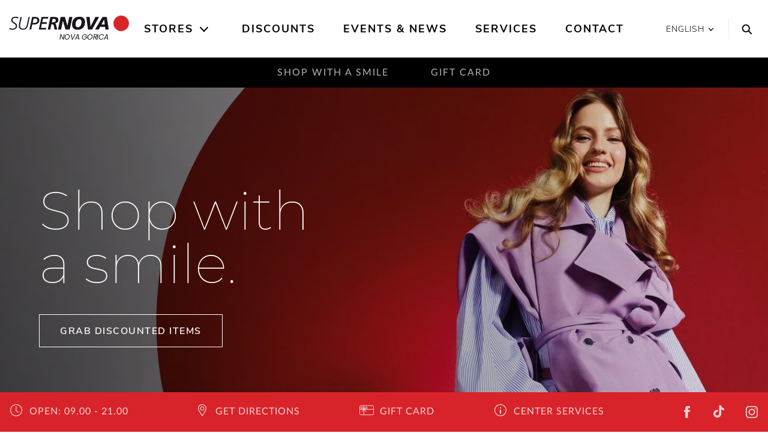

--- FILE ---
content_type: text/html; charset=utf-8
request_url: https://www.supernova-novagorica.si/en/
body_size: 17021
content:
<!DOCTYPE html>
<html lang="english">
<head>

<meta charset="utf-8">
<!-- 
	This website is powered by TYPO3 - inspiring people to share!
	TYPO3 is a free open source Content Management Framework initially created by Kasper Skaarhoj and licensed under GNU/GPL.
	TYPO3 is copyright 1998-2026 of Kasper Skaarhoj. Extensions are copyright of their respective owners.
	Information and contribution at https://typo3.org/
-->


<link rel="icon" href="/_assets/2a6b31bd41464b2c68f71b4b3c84faf9/Icons/favicon.png" type="image/png">
<title>Shopping Center Supernova Nova Gorica</title>
<meta http-equiv="x-ua-compatible" content="IE=edge">
<meta name="generator" content="TYPO3 CMS">
<meta name="description" content="Amazing fashion brands, sales, entertainment and a lot more. Welcome to Supernova Nova Gorica Shopping Centre. Discover the latest offers.">
<meta name="viewport" content="width=device-width, initial-scale=1.0">
<meta property="og:type" content="website">
<meta name="twitter:card" content="summary">


<link rel="stylesheet" href="https://use.fontawesome.com/releases/v5.2.0/css/all.css" media="all">
<link rel="stylesheet" href="/_assets/3781afeff0c9dfb2e539c89f5131fdef/Css/jquery.fancybox.min.css?0" media="all">
<link rel="stylesheet" href="/_assets/3781afeff0c9dfb2e539c89f5131fdef/Css/custom.css?0" media="all">



<script src="https://code.jquery.com/jquery-latest.min.js"></script>


<!-- Global site tag (gtag.js) - Google Analytics -->
<script data-ignore="1" data-cookieconsent="statistics" type="text/plain" async data-src="https://www.googletagmanager.com/gtag/js?id=G-E7J24FY7E7"></script><!-- Global site tag (gtag.js) - Google Analytics -->
<script data-ignore="1" data-cookieconsent="statistics" type="text/plain">
    /* Google Analytics Optout */
    var gaProperty = 'G-E7J24FY7E7';
    var disableStr = 'ga-disable-' + gaProperty;
    if (document.cookie.indexOf(disableStr + '=true') > -1) {
        window[disableStr] = true;
    }

    function gaOptout() {
        document.cookie = disableStr + '=true; expires=Thu, 31 Dec 2099 23:59:59 UTC; path=/';
        window[disableStr] = true;
    }

     /* Google Analytics */
	window.dataLayer = window.dataLayer || [];
	function gtag(){dataLayer.push(arguments);}
	gtag('js', new Date());

	gtag('config', gaProperty, { 'anonymize_ip': true });
    /* End Google Analytics */
</script><script data-ignore="1" data-cookieconsent="statistics" type="text/plain"></script><!-- Build BUILD_NUMBER_PLACEHOLDER -->

        
<link rel="stylesheet" href="/packages/ps_site/Resources/Public/Css/mainStyles/mainStyles.f4cf.css">


    

    <meta name="google-site-verification" content="p9SK_iNFc9b_rVPSzH6sUQG8Ar9M9TghFED16JDU4Lg" />





<link rel="canonical" href="https://www.supernova-novagorica.si/en/"/>

<link rel="alternate" hreflang="sl-SI" href="https://www.supernova-novagorica.si/"/>
<link rel="alternate" hreflang="en" href="https://www.supernova-novagorica.si/en/"/>
<link rel="alternate" hreflang="x-default" href="https://www.supernova-novagorica.si/"/>
</head>
<body id="p-60" class="no-js">


<div class="sticky-top">
    
    <header class="header">
        

<div class="keyboard-nav">
  <a class="h4 sr-only sr-only-focusable skip-to-content" href="/en/">
    Home
  </a>
  <a class="h4 sr-only sr-only-focusable skip-to-content searchTrigger" data-toggle="modal" data-target=".scl-search-modal" href="#search">
    Search
  </a>
  <a class="h4 sr-only sr-only-focusable skip-to-content" href="#main-nav-list">
    Main navigation
  </a>
  <a class="h4 sr-only sr-only-focusable skip-to-content" href="#content">
    Skip to content
  </a>
</div>



        <div class="container-large">
            <nav class="navbar navbar-light p-lg-0 navbar-expand-lg justify-content-end">
                <span class="header__logo header__logo--main">
                    <a href="/en/">
    
        
                
                    
                        <svg xmlns="http://www.w3.org/2000/svg" xmlns:xlink="http://www.w3.org/1999/xlink" width="100%" height="80px" viewBox="0 20 441 61" version="1.1">
                        <g id="Symbols" stroke="none" stroke-width="1" fill="none" fill-rule="evenodd">
                            <g id="Suerpnova_Logo-/-positive">
                                <g id="supernova_1" transform="translate(1.000000, 2.000000)">
                                    <path d="M33.327,6.464 C30.093,5.078 26.53,4.418 22.636,4.418 C14.519,4.418 7.062,8.312 7.062,17.287 C7.062,27.913 24.022,28.704 24.022,38.273 C24.022,45.4 17.422,48.106 11.219,48.106 C7.919,48.106 4.092,47.051 1.386,45.203 L0,49.558 C2.046,50.68 5.61,52.066 11.615,52.066 C19.997,52.066 28.576,47.051 28.576,37.679 C28.576,25.8 11.615,24.942 11.615,16.957 C11.615,10.753 17.555,8.378 22.636,8.378 C25.87,8.378 29.104,9.17 31.941,10.622 L33.327,6.464" id="Fill-1" fill="#18141B"/>
                                    <path d="M74.896,5.21 L70.671,5.21 L64.006,35.238 C62.422,42.431 57.935,48.106 50.082,48.106 C43.548,48.106 39.523,44.08 39.523,37.349 C39.523,34.578 40.38,30.354 40.908,27.648 L45.594,5.21 L41.238,5.21 L37.608,21.774 C36.619,26.064 34.969,33.39 34.969,37.547 C34.969,46.985 41.37,52.066 50.147,52.066 C60.838,52.066 67.042,44.411 68.758,33.72 L74.896,5.21" id="Fill-2" fill="#18141B"/>
                                    <path d="M73.567,51.274 L80.166,51.274 L84.192,32.862 L90.791,32.862 C103.198,32.862 109.864,26.328 109.864,17.221 C109.864,8.048 101.944,5.21 95.081,5.21 L83.598,5.21 L73.567,51.274 Z M89.009,11.018 L92.441,11.018 C97.984,11.018 102.868,11.809 102.868,18.211 C102.868,25.668 95.807,27.054 89.009,27.054 L85.512,27.054 L89.009,11.018 L89.009,11.018 Z" id="Fill-3" fill="#18141B"/>
                                    <polyline id="Fill-4" fill="#18141B" points="107.984 51.274 133.986 51.274 135.24 45.466 115.904 45.466 119.27 30.288 136.56 30.288 137.682 24.48 120.589 24.48 123.559 11.018 141.774 11.018 143.094 5.21 118.082 5.21 107.984 51.274"/>
                                    <path d="M158.241,12.469 L162.069,12.469 C165.831,12.469 169.988,12.469 169.988,17.287 C169.988,23.358 163.982,24.876 159.033,24.876 L155.667,24.876 L158.241,12.469 Z M140.752,51.274 L149.992,51.274 L154.018,32.136 L157.515,32.136 C162.531,32.136 162.267,35.567 163.323,40.451 L165.566,51.274 L175.268,51.274 L170.846,32.73 C170.252,30.222 168.668,28.638 166.16,28.506 L166.16,28.374 C173.684,28.242 179.623,24.019 179.623,16.099 C179.623,5.078 169.79,5.21 161.277,5.21 L150.388,5.21 L140.752,51.274 L140.752,51.274 Z" id="Fill-5" fill="#18141B"/>
                                    <polyline id="Fill-6" fill="#18141B" points="178.009 51.274 189.624 51.274 196.025 19.399 196.158 19.399 205.792 51.274 221.104 51.274 230.871 5.21 219.255 5.21 212.788 37.151 212.656 37.151 203.219 5.21 187.842 5.21 178.009 51.274"/>
                                    <path d="M264.301,24.217 C264.301,31.938 260.34,42.959 250.838,42.959 C244.436,42.959 242.258,38.141 242.258,32.334 C242.258,24.546 246.219,13.525 255.721,13.525 C262.123,13.525 264.301,18.409 264.301,24.217 Z M276.971,23.227 C276.971,13.723 271.494,4.418 256.514,4.418 C238.76,4.418 229.588,15.835 229.588,33.324 C229.588,42.761 235.064,52.066 250.045,52.066 C267.799,52.066 276.971,40.649 276.971,23.227 L276.971,23.227 Z" id="Fill-7" fill="#18141B"/>
                                    <polyline id="Fill-8" fill="#18141B" points="328.352 5.21 315.086 5.21 297.268 40.055 297.135 40.055 294.033 5.21 281.693 5.21 287.699 51.274 302.877 51.274 328.352 5.21"/>
                                    <path d="M349.045,32.73 L337.166,32.73 L346.932,14.713 L347.064,14.713 L349.045,32.73 Z M313.539,51.274 L326.871,51.274 L332.348,41.441 L350.232,41.441 L351.486,51.274 L363.893,51.274 L356.369,5.21 L340.928,5.21 L313.539,51.274 L313.539,51.274 Z" id="Fill-9" fill="#18141B"/>
                                    <path d="M381.461,28.553 C381.461,13.242 393.873,0.83 409.184,0.83 C424.496,0.83 436.908,13.242 436.908,28.553 C436.908,43.865 424.496,56.276 409.184,56.276 C393.873,56.276 381.461,43.865 381.461,28.553" id="Fill-10" fill="#D8232A"/>
                                    <path d="M381.461,28.553 C381.461,13.242 393.873,0.83 409.184,0.83 C424.496,0.83 436.908,13.242 436.908,28.553 C436.908,43.865 424.496,56.276 409.184,56.276 C393.873,56.276 381.461,43.865 381.461,28.553 Z" id="Stroke-11" stroke="#D8232A" stroke-width="1.446"/>
                                </g>
                            </g>
                        </g>
                        <text dx="365px" y="90px" fill="#18141B" font-family="'Poppins'" font-size="27px" style="letter-spacing: -1px; text-align: right; width: 100px; text-transform: uppercase;" text-anchor="end">Nova Gorica</text>
                        <title>Nova Gorica</title>
                    </svg>
                    Nova Gorica
                    
                
            
  
</a>
</span>
                <div
    class="navbar-collapse offcanvas-collapse justify-content-center collapse-no-animation"
    id="navbarResponsive"
>
    <div class="main-menu">
        <div class="main-menu__body">
            <ul class="main-menu__list main-menu__list--main" id="main-nav-list" aria-label="Main navigation">
                
                    
                        <li class="with-subpages">
                            <a class=" align-items-center" href="/en/stores/">
                                Stores
                            </a>
                             
                                <button class="main-menu__arrow" aria-label="Open the submenu">
                                    <svg class="ml-auto mr-1 svg-icon">
                                        <use xlink:href="/_assets/2a6b31bd41464b2c68f71b4b3c84faf9/Icons/symbol-defs.svg#icon-arrow-down"></use>
                                    </svg>
                                </button>
                            
                            
                                <div class="main-menu__dropdown enable-store-filter">
                                    <div class="row">
                                        
    

            <a id="c235"></a>
            
            
            
                



            
            
                

    



            
            

    
        

  

  
      <div class="col-xl-3 d-xl-block">
        <ul id="nav-categories" class="main-menu__list main-menu__list--large main-menu__list--sub">
          <li class="d-xl-none d-inline-block scl-mb-30 scl-mt-10">
            <a href="/en/stores/">
              <b>
                Show all stores
              </b>
            </a>
          </li>
          <li class="d-xl-none">
            Stores by category
          </li>
          
            <li class="menu-category" data-category="c-52">
              <a href="/en/category/fashion/"><span>Fashion</span></a>
            </li>
          
            <li class="menu-category" data-category="c-50">
              <a href="/en/category/beauty/"><span>Beauty</span></a>
            </li>
          
            <li class="menu-category" data-category="c-48">
              <a href="/en/category/accessories-and-jewelry/"><span>Accessories and Jewelry</span></a>
            </li>
          
            <li class="menu-category" data-category="c-46">
              <a href="/en/category/home/"><span>Home</span></a>
            </li>
          
            <li class="menu-category" data-category="c-44">
              <a href="/en/category/kids/"><span>Kids</span></a>
            </li>
          
            <li class="menu-category" data-category="c-40">
              <a href="/en/category/shoes/"><span>Shoes</span></a>
            </li>
          
            <li class="menu-category" data-category="c-38">
              <a href="/en/category/sport/"><span>Sport</span></a>
            </li>
          
            <li class="menu-category" data-category="c-36">
              <a href="/en/category/electronics/"><span>Electronics</span></a>
            </li>
          
            <li class="menu-category" data-category="c-32">
              <a href="/en/category/cafes-restaurants/"><span>Cafes &amp; Restaurants</span></a>
            </li>
          
            <li class="menu-category" data-category="c-30">
              <a href="/en/category/other-facilities/"><span>Other Facilities</span></a>
            </li>
          
        </ul>
        <a class="d-none d-md-inline-block scl-btn scl-mt-20" href="/en/stores/">
          All Stores
        </a>
      </div>
      <div class="col-xl-6 d-none d-xl-block">
        <ul id="nav-stores" class="main-menu__list main-menu__list--sub row">
          
            <li class="menu-store col-4" data-category="
                
              
                c-40
  ">
  <a href="/en/store/alpina/">
    <span>Alpina</span>
  </a>
  
      <span class="ml-2 main-menu__badge">
        <svg class="svg-icon">
          <use xlink:href="/_assets/2a6b31bd41464b2c68f71b4b3c84faf9/Icons/symbol-defs.svg#icon-percentage"></use>
        </svg>
      </span>
    
  </li>
  
            <li class="menu-store col-4" data-category="
                
              
                c-48
  ">
  <a href="/en/store/bagsmore/">
    <span>Bags &amp; More</span>
  </a>
  
  </li>
  
            <li class="menu-store col-4" data-category="
                
              
                c-36,
                c-46
  ">
  <a href="/en/store/big-bang/">
    <span>Big Bang</span>
  </a>
  
  </li>
  
            <li class="menu-store col-4" data-category="
                
              
                c-52
  ">
  <a href="/en/store/ca/">
    <span>C&amp;A</span>
  </a>
  
  </li>
  
            <li class="menu-store col-4" data-category="
                
              
                c-52
  ">
  <a href="/en/store/calzedonia/">
    <span>Calzedonia</span>
  </a>
  
  </li>
  
            <li class="menu-store col-4" data-category="
                
              
                c-40,
                c-48
  ">
  <a href="/en/store/ccc-shoesbags/">
    <span>CCC</span>
  </a>
  
  </li>
  
            <li class="menu-store col-4" data-category="
                
              
                c-52,
                c-40
  ">
  <a href="/en/store/comma/">
    <span>Comma</span>
  </a>
  
      <span class="ml-2 main-menu__badge">
        <svg class="svg-icon">
          <use xlink:href="/_assets/2a6b31bd41464b2c68f71b4b3c84faf9/Icons/symbol-defs.svg#icon-percentage"></use>
        </svg>
      </span>
    
  </li>
  
            <li class="menu-store col-4" data-category="
                
              
                c-52
  ">
  <a href="/en/store/cropp/">
    <span>CROPP</span>
  </a>
  
  </li>
  
            <li class="menu-store col-4" data-category="
                
              
                c-30
  ">
  <a href="/en/store/cvetlicarna-cvet/">
    <span>Cvetličarna Cvet</span>
  </a>
  
  </li>
  
            <li class="menu-store col-4" data-category="
                
              
                c-40
  ">
  <a href="/en/store/deichmann/">
    <span>Deichmann</span>
  </a>
  
  </li>
  
            <li class="menu-store col-4" data-category="
                
              
                c-50
  ">
  <a href="/en/store/dm/">
    <span>dm</span>
  </a>
  
  </li>
  
            <li class="menu-store col-4" data-category="
                
              
                c-50
  ">
  <a href="/en/store/douglas-parfumerija/">
    <span>Douglas parfumerija</span>
  </a>
  
  </li>
  
            <li class="menu-store col-4" data-category="
                
              
                c-52,
                c-46,
                c-30
  ">
  <a href="/en/store/etnika-slog/">
    <span>Etnika Slog</span>
  </a>
  
  </li>
  
            <li class="menu-store col-4" data-category="
                
              
                c-52
  ">
  <a href="/en/store/galileo/">
    <span>Galileo</span>
  </a>
  
  </li>
  
            <li class="menu-store col-4" data-category="
                
              
                c-52
  ">
  <a href="/en/store/hm/">
    <span>H&amp;M</span>
  </a>
  
  </li>
  
            <li class="menu-store col-4" data-category="
                
              
                c-38
  ">
  <a href="/en/store/hervis/">
    <span>Hervis</span>
  </a>
  
  </li>
  
            <li class="menu-store col-4" data-category="
                
              
                c-30
  ">
  <a href="/en/store/hisa-daril/">
    <span>Hiša daril</span>
  </a>
  
  </li>
  
            <li class="menu-store col-4" data-category="
                
              
                c-30
  ">
  <a href="/en/store/megamarket-interspar/">
    <span>Interspar</span>
  </a>
  
  </li>
  
            <li class="menu-store col-4" data-category="
                
              
                c-52
  ">
  <a href="/en/store/joeluca/">
    <span>Joe&amp;Luca</span>
  </a>
  
  </li>
  
            <li class="menu-store col-4" data-category="
                
              
                c-32
  ">
  <a href="/en/store/kavarna-supreme/">
    <span>Kavarna Supreme</span>
  </a>
  
  </li>
  
            <li class="menu-store col-4" data-category="
                
              
                c-52,
                c-46
  ">
  <a href="/en/store/kik/">
    <span>Kik</span>
  </a>
  
  </li>
  
            <li class="menu-store col-4" data-category="
                
              
                c-50
  ">
  <a href="/en/store/loccitane-1/">
    <span>L&#039;Occitane</span>
  </a>
  
  </li>
  
            <li class="menu-store col-4" data-category="
                
              
                c-50,
                c-30
  ">
  <a href="/en/store/lekarna-kromberk/">
    <span>Lekarna Kromberk</span>
  </a>
  
  </li>
  
            <li class="menu-store col-4" data-category="
                
              
                c-52
  ">
  <a href="/en/store/lisca/">
    <span>Lisca</span>
  </a>
  
  </li>
  
            <li class="menu-store col-4" data-category="
                
              
                c-30
  ">
  <a href="/en/store/loterija-slovenije/">
    <span>Loterija Slovenije</span>
  </a>
  
  </li>
  
            <li class="menu-store col-4" data-category="
                
              
                c-48,
                c-52
  ">
  <a href="/en/store/mana/">
    <span>MANA</span>
  </a>
  
      <span class="ml-2 main-menu__badge">
        <svg class="svg-icon">
          <use xlink:href="/_assets/2a6b31bd41464b2c68f71b4b3c84faf9/Icons/symbol-defs.svg#icon-percentage"></use>
        </svg>
      </span>
    
  </li>
  
            <li class="menu-store col-4" data-category="
                
              
                c-40
  ">
  <a href="/en/store/mass/">
    <span>Mass</span>
  </a>
  
      <span class="ml-2 main-menu__badge">
        <svg class="svg-icon">
          <use xlink:href="/_assets/2a6b31bd41464b2c68f71b4b3c84faf9/Icons/symbol-defs.svg#icon-percentage"></use>
        </svg>
      </span>
    
  </li>
  
            <li class="menu-store col-4" data-category="
                
              
                c-32
  ">
  <a href="/en/store/mcdonalds/">
    <span>McDonald&#039;s</span>
  </a>
  
  </li>
  
            <li class="menu-store col-4" data-category="
                
              
                c-30
  ">
  <a href="/en/store/mladinska-knjiga/">
    <span>Mladinska knjiga</span>
  </a>
  
  </li>
  
            <li class="menu-store col-4" data-category="
                
              
                c-30
  ">
  <a href="/en/store/mr-pet/">
    <span>Mr. Pet</span>
  </a>
  
  </li>
  
            <li class="menu-store col-4" data-category="
                
              
                c-50
  ">
  <a href="/en/store/mueller/">
    <span>Müller</span>
  </a>
  
  </li>
  
            <li class="menu-store col-4" data-category="
                
              
                c-38,
                c-52
  ">
  <a href="/en/store/nes/">
    <span>NES</span>
  </a>
  
  </li>
  
            <li class="menu-store col-4" data-category="
                
              
                c-52
  ">
  <a href="/en/store/new-yorker/">
    <span>New Yorker</span>
  </a>
  
  </li>
  
            <li class="menu-store col-4" data-category="
                
              
                c-44
  ">
  <a href="/en/store/okaidi/">
    <span>Okaidi</span>
  </a>
  
  </li>
  
            <li class="menu-store col-4" data-category="
                
              
                c-30
  ">
  <a href="/en/store/default-7e23183a23b475a5ee60161eef87286d/">
    <span>Optika Clarus</span>
  </a>
  
  </li>
  
            <li class="menu-store col-4" data-category="
                
              
                c-48
  ">
  <a href="/en/store/pandora/">
    <span>Pandora</span>
  </a>
  
  </li>
  
            <li class="menu-store col-4" data-category="
                
              
                c-38
  ">
  <a href="/en/store/proteinisi-shop/">
    <span>Proteini.si Shop</span>
  </a>
  
  </li>
  
            <li class="menu-store col-4" data-category="
                
              
                c-32
  ">
  <a href="/en/store/restavracija-interspar/">
    <span>Restavracija Interspar</span>
  </a>
  
  </li>
  
            <li class="menu-store col-4" data-category="
                
              
                c-52
  ">
  <a href="/en/store/soliver/">
    <span>s.Oliver</span>
  </a>
  
      <span class="ml-2 main-menu__badge">
        <svg class="svg-icon">
          <use xlink:href="/_assets/2a6b31bd41464b2c68f71b4b3c84faf9/Icons/symbol-defs.svg#icon-percentage"></use>
        </svg>
      </span>
    
  </li>
  
            <li class="menu-store col-4" data-category="
                
              
                c-50
  ">
  <a href="/en/store/simple/">
    <span>SIMPLE</span>
  </a>
  
  </li>
  
            <li class="menu-store col-4" data-category="
                
              
                c-50
  ">
  <a href="/en/store/simple-barber-shop/">
    <span>SIMPLE barber shop</span>
  </a>
  
  </li>
  
            <li class="menu-store col-4" data-category="
                
              
                c-52
  ">
  <a href="/en/store/sinsay/">
    <span>Sinsay</span>
  </a>
  
  </li>
  
            <li class="menu-store col-4" data-category="
                
              
                c-48
  ">
  <a href="/en/store/slowatch/">
    <span>Slowatch</span>
  </a>
  
  </li>
  
            <li class="menu-store col-4" data-category="
                
              
                c-48
  ">
  <a href="/en/store/sten-time/">
    <span>Sten Time</span>
  </a>
  
  </li>
  
            <li class="menu-store col-4" data-category="
                
              
                c-36
  ">
  <a href="/en/store/t2/">
    <span>T2</span>
  </a>
  
  </li>
  
            <li class="menu-store col-4" data-category="
                
              
                c-52
  ">
  <a href="/en/store/takko-fashion/">
    <span>Takko Fashion</span>
  </a>
  
  </li>
  
            <li class="menu-store col-4" data-category="
                
              
                c-52
  ">
  <a href="/en/store/tom-tailor/">
    <span>Tom Tailor</span>
  </a>
  
  </li>
  
            <li class="menu-store col-4" data-category="
                
              
                c-30
  ">
  <a href="/en/store/trafika-interspar/">
    <span>Trafika Interspar</span>
  </a>
  
  </li>
  
            <li class="menu-store col-4" data-category="
                
              
                c-30
  ">
  <a href="/en/store/venera-shop/">
    <span>Venera Shop</span>
  </a>
  
  </li>
  
            <li class="menu-store col-4" data-category="
                
              
                c-46
  ">
  <a href="/en/store/vitapur/">
    <span>Vitapur</span>
  </a>
  
  </li>
  
            <li class="menu-store col-4" data-category="
                
              
                c-36
  ">
  <a href="/en/store/vse-za-telefone/">
    <span>Vse za telefone</span>
  </a>
  
  </li>
  
            <li class="menu-store col-4" data-category="
                
              
                c-48
  ">
  <a href="/en/store/zlatarna-celje/">
    <span>Zlatarna Celje</span>
  </a>
  
  </li>
  
  </ul>
  </div>
  





    


            
                



            
            
                



            
            

        


                                        <div class="col-xl-3">
                                            
<a id="c236"></a><div class="scl-menu-teaser scl-mt-40 scl-mt-xl-10"><div class="scl-h4 scl-menu-teaser__header">
                FIND STORES ON CENTER MAP
            </div><div class="scl-menu-teaser__text scl-mb-30"><p>Click to see our shops,&nbsp;cafes and restaurants!</p></div><div
                class="scl-menu-teaser__image scl-p-20 scl-mb-20 scl-mb-xl-0"
                data-responsive-background-image
            ><img
                        data-src="https://d3gykfqzdbmcsi.cloudfront.net/fileadmin/_processed_/6/c/csm_novo-gorica01_a21200708c.png"
                        class="img-fluid lazyload"
                        alt=""
                        title=""
                    /><div class="scl-menu-teaser__button d-block text-center"><a href="https://www.google.com/maps/place/Qlandia+Nova+Gorica/@45.9539052,13.6540635,18z/data=!4m8!1m2!2m1!1ssupernova+qlandia+nova+gorica!3m4!1s0x477b011a7d000001:0xafeba18b4ae18c5c!8m2!3d45.9538728!4d13.6548985" class="scl-btn scl-btn--block scl-btn--with-bg">
                            View Map
                        </a></div></div></div>



                                        </div>
                                    </div>
                                </div>
                            
                        </li>
                    
                        <li class="">
                            <a class=" align-items-center" href="/en/discounts/">
                                Discounts
                            </a>
                             
                            
                        </li>
                    
                        <li class="">
                            <a class=" align-items-center" href="/en/events-news/">
                                Events &amp; News
                            </a>
                             
                            
                        </li>
                    
                        <li class="">
                            <a class=" align-items-center" href="/en/services/">
                                Services
                            </a>
                             
                            
                        </li>
                    
                        <li class="">
                            <a class=" align-items-center" href="/en/contact/">
                                Contact
                            </a>
                             
                            
                        </li>
                    
                
            </ul>
        </div>
        <div class="main-menu__footer d-xl-none">
            <ul class="text-center list-unstyled">
                
  
    
      
          
            
              <li class="">
                <a
                  href="/"
                  title="Slovenščina"
                >
                  <span>Slovenščina</span>
                </a>
              </li>
            
          
        
    
      
          
            
              <li class="active">
                <a
                  href="/en/"
                  title="English"
                >
                  <span>English</span>
                </a>
              </li>
            
          
        
    
  


            </ul>
            
        </div>
    </div>
</div>

<div class="header__tools d-flex">
    

  <div class="language-switch language-switch--header d-none d-xl-flex">
    <div class="dropdown">
      <a class="dropdown-toggle language-switch__opener" href="#" role="button" id="dropdownMenuLink"
        data-toggle="dropdown" aria-haspopup="true" aria-expanded="false" aria-label="Change the language">
        
          
        
          English
        
        <svg class="svg-icon">
          <use xlink:href="/_assets/2a6b31bd41464b2c68f71b4b3c84faf9/Icons/symbol-defs.svg#icon-arrow-down"></use>
        </svg>
      </a>

      <div class="dropdown-menu language-switch__options" aria-labelledby="dropdownMenuLink">
        
  
    
      
          
            
              <li class="">
                <a
                  href="/"
                  title="Slovenščina"
                >
                  <span>Slovenščina</span>
                </a>
              </li>
            
          
        
    
      
          
            
              <li class="active">
                <a
                  href="/en/"
                  title="English"
                >
                  <span>English</span>
                </a>
              </li>
            
          
        
    
  


      </div>
    </div>
  </div>
  <ul class="scl-language-switch-mobile d-xl-none">
    
      
          
            <li class="scl-language-switch-mobile__item">
              <a href="/" title="Slovenščina">
                <span>sl</span>
              </a>
            </li>
          
        
    
      
    
  </ul>




    <button class="search" data-toggle="modal" data-target=".scl-search-modal" aria-label="Search">
  <svg class="svg-icon icon-search">
    <use xlink:href="/_assets/2a6b31bd41464b2c68f71b4b3c84faf9/Icons/symbol-defs.svg#icon-search"></use>
  </svg>
</button>

    <button
        class="header__toggler ml-auto d-flex d-xl-none collapsed hamburger hamburger--spin"
        type="button"
        data-target="#navbarResponsive"
        aria-controls="navbarResponsive"
        aria-expanded="false"
        aria-label="Toggle navigation"
    >
        <span class="hamburger-box">
            <span class="hamburger-inner"></span>
        </span>
    </button>
</div>

            </nav>
        </div>
    </header>
    
    <div class="subnav d-none d-xl-block">
        <ul class="nav justify-content-center">
            
                
                    <li class="subnav__link nav-item ">
                        <a class="nav-link" title="Shop with a smile" href="/en/shop-with-a-smile/">Shop with a smile</a>
                    </li>
                
                    <li class="subnav__link nav-item ">
                        <a class="nav-link" title="Gift Card" href="/en/gift-card/">Gift Card</a>
                    </li>
                
            
        </ul>
    </div>


</div>

<div
    class="modal scl-search-modal fade"
    tabindex="-1"
    role="dialog"
    aria-hidden="true"
>
    <div class="modal-dialog modal-dialog-centered scl-search-dialog scl-search-dialog--centered scl-bg-dark">
        <div class="modal-content">
            <div class="modal-header">
                <button
                    type="button"
                    data-dismiss="modal"
                    aria-label="Close"
                    class="scl-search-dialog__close"
                >
                    <svg class="svg-icon icon-close-thin">
                        <use xlink:href="/_assets/2a6b31bd41464b2c68f71b4b3c84faf9/Icons/symbol-defs.svg#icon-close-thin"></use>
                    </svg>
                </button>
            </div>
            <div class="modal-body">
                <span class="scl-bubbles"></span>
                <div class="scl-search-dialog__content">
                    <form method="get" id="form_kesearch_pi1" name="form_kesearch_pi1" action="/en/search/">
                        <div class="form-inline scl-form-line scl-form-line--light">
                            <div class="form-group">
                                <label
                                    class="sr-only"
                                    for="search-input"
                                    id="search-label"
                                >Search
                                </label>
                                <input aria-labelledby="search-label" type="search" class="form-control" placeholder="What to search?" id="ke_search_sword" name="tx_kesearch_pi1[sword]" />
                                <button
                                    type="submit"
                                    class="scl-btn scl-btn--inverse scl-btn--narrow"
                                >
                                    Go
                                </button>
                            </div>
                        </div>
                        <div class="scl-form-help">
                            i.e. Shop, Restaurants, Bars
                        </div>
                    </form>
                </div>
            </div>
        </div>
    </div>
</div>




<!-- Main content -->
<main
    class="main"
    id="content"
    role="main"
>
    
    <div class="content">
<a id="c23577"></a><a id="c23578"></a><div
    class="hero-image
    hero-image--light-text
    hero-image--page-no-subnav"
    data-responsive-background-image
  ><picture><source srcset="https://d3gykfqzdbmcsi.cloudfront.net/fileadmin/_processed_/8/6/csm_Supernova_2025_general_sales_WEB_location_hero_banner_SLO_79eff7d317.jpg 1024w, /fileadmin/_processed_/8/6/csm_Supernova_2025_general_sales_WEB_location_hero_banner_SLO_445329485a.jpg 1366w, /fileadmin/_processed_/8/6/csm_Supernova_2025_general_sales_WEB_location_hero_banner_SLO_c5459bcc24.jpg 1920w, /fileadmin/_processed_/8/6/csm_Supernova_2025_general_sales_WEB_location_hero_banner_SLO_d6a82ae58c.jpg 2200w" media="(min-width: 992px)" sizes="100vw" /><source srcset="https://d3gykfqzdbmcsi.cloudfront.net/fileadmin/_processed_/8/6/csm_Supernova_2025_general_sales_WEB_location_hero_banner_SLO_9dec7fb402.jpg 420w, /fileadmin/_processed_/8/6/csm_Supernova_2025_general_sales_WEB_location_hero_banner_SLO_daeef593ca.jpg 768w, /fileadmin/_processed_/8/6/csm_Supernova_2025_general_sales_WEB_location_hero_banner_SLO_0aa093bf34.jpg 1024w" sizes="100vw" /><img class="img-fluid" src="https://d3gykfqzdbmcsi.cloudfront.net/fileadmin/shared/campaigns/2026/01-nakupuj-z-nasmehom/Supernova_2025_general_sales_WEB_location_hero_banner_SLO.jpg" width="1800" alt="" /></picture><div
      class="container-large d-flex align-items-start align-items-lg-center hero-image__image"
    ><div class="hero-image__content"><div class="hero-image__header hero-image__header--font-small scl-pt-35 scl-pt-lg-0"><span>
  
    Shop with </span><span></span><span>
a smile.
  
</span></div><div class="hero-image__button"><a href="https://www.supernova-maribor.si/en/shop-with-a-smile/" class="scl-btn scl-btn--ellipsis scl-btn--with-bg-mobile scl-btn--inverse">
                Grab discounted items
              </a></div></div></div></div>




<a id="c231"></a><div class="scl-pt-30 scl-pb-30 scl-bg-light "><div class="container"><div class="row"><div class="col text-center"><h1 class="scl-h2 scl-h2--standalone scl-mb-0 scl-mb-0">
                Welcome to Shopping Center Supernova Nova Gorica
              </h1></div></div></div></div>




    

            <div id="c230" class="frame frame-default frame-type-news_pi1 frame-layout-0">
                
                
                    



                
                
                    



                
                

    
    

<div class="news">
	
  
      
    
  
  
      

    
  <!-- TYPO3SEARCH_begin -->

</div>




                
                    



                
                
                    



                
            </div>

        



<a id="c228"></a><div class="scl-mb-30 scl-mb-lg-70 scl-mt-30 scl-mt-lg-70 "><div class="container scl-teaser-grid"><div class="row"><div class="col-12 scl-teaser-grid__header"><div class="scl-h1 scl-h1--section scl-mb-0">
                                    In the Spotlight
                                </div></div></div><div class="row"><div class="scl-teaser-grid__item d-lg-flex col-lg-6"><a href="https://www.supernova-novomesto.si/en/gift-card/" class="scl-teaser"><div class="scl-teaser__image"><picture><source data-srcset="https://d3gykfqzdbmcsi.cloudfront.net/fileadmin/_processed_/6/b/csm_Supernova_2025_Christmas_Card_d5068f1703.jpg 768w, /fileadmin/_processed_/6/b/csm_Supernova_2025_Christmas_Card_051a25aa3e.jpg 1020w, /fileadmin/_processed_/6/b/csm_Supernova_2025_Christmas_Card_e01d375a9a.jpg 1500w" media="(min-width: 992px)" sizes="33vw" /><source data-srcset="https://d3gykfqzdbmcsi.cloudfront.net/fileadmin/_processed_/6/b/csm_Supernova_2025_Christmas_Card_4eecf16cd7.jpg 420w, /fileadmin/_processed_/6/b/csm_Supernova_2025_Christmas_Card_d5068f1703.jpg 768w, /fileadmin/_processed_/6/b/csm_Supernova_2025_Christmas_Card_55c1aec0aa.jpg 1366w" sizes="100vw" /><img class="img-fluid lazyload lazyload" data-src="https://d3gykfqzdbmcsi.cloudfront.net/fileadmin/shared/darilna-kartica/Supernova_2025_Christmas_Card.jpg" width="1800" alt="" /></picture></div><div class="scl-teaser__title">
        Gift Card
    </div><div class="scl-teaser__text scl-mb-0">
        The Supernova gift card is perfect for all occasions. For a gift that goes to the heart there is always the possibility to personalize the card with the photo of your choice.
    </div></a></div></div></div></div>




    

            <div id="c227" class="frame frame-default frame-type-list frame-layout-0">
                
                
                    



                
                
                    

    



                
                

    
        

  
  <div class="scl-bg-light scl-pb-50 scl-pb-lg-50 scl-pt-50 scl-pt-lg-100">
    <div class="container">
      <div class="row">
        <div class="col">
          <div class="scl-h1 scl-h1--section scl-mb-15 scl-mb-lg-70">
            Our Store Categories
          </div>
        </div>
      </div>
      <div class="row">
        <div class="col">
          


    
        <a class="  scl-category
                                
                                " href="/en/category/fashion/">
            <span class="scl-category__icon">
            <svg class="svg-icon icon-category-clothing">
                <use xlink:href="/_assets/2a6b31bd41464b2c68f71b4b3c84faf9/Icons/symbol-defs.svg#icon-category-clothing"></use>
                </svg>
            </span>
            <span class="scl-category__name">Fashion</span>
        </a>
    

    
        <a class="  scl-category
                                
                                " href="/en/category/beauty/">
            <span class="scl-category__icon">
            <svg class="svg-icon icon-category-cosmetics">
                <use xlink:href="/_assets/2a6b31bd41464b2c68f71b4b3c84faf9/Icons/symbol-defs.svg#icon-category-cosmetics"></use>
                </svg>
            </span>
            <span class="scl-category__name">Beauty</span>
        </a>
    

    
        <a class="  scl-category
                                
                                " href="/en/category/accessories-and-jewelry/">
            <span class="scl-category__icon">
            <svg class="svg-icon icon-category-accessories">
                <use xlink:href="/_assets/2a6b31bd41464b2c68f71b4b3c84faf9/Icons/symbol-defs.svg#icon-category-accessories"></use>
                </svg>
            </span>
            <span class="scl-category__name">Accessories and Jewelry</span>
        </a>
    

    
        <a class="  scl-category
                                
                                " href="/en/category/home/">
            <span class="scl-category__icon">
            <svg class="svg-icon icon-category-home">
                <use xlink:href="/_assets/2a6b31bd41464b2c68f71b4b3c84faf9/Icons/symbol-defs.svg#icon-category-home"></use>
                </svg>
            </span>
            <span class="scl-category__name">Home</span>
        </a>
    

    
        <a class="  scl-category
                                
                                " href="/en/category/kids/">
            <span class="scl-category__icon">
            <svg class="svg-icon icon-category-children">
                <use xlink:href="/_assets/2a6b31bd41464b2c68f71b4b3c84faf9/Icons/symbol-defs.svg#icon-category-children"></use>
                </svg>
            </span>
            <span class="scl-category__name">Kids</span>
        </a>
    

    
        <a class="  scl-category
                                
                                " href="/en/category/shoes/">
            <span class="scl-category__icon">
            <svg class="svg-icon icon-category-shoes">
                <use xlink:href="/_assets/2a6b31bd41464b2c68f71b4b3c84faf9/Icons/symbol-defs.svg#icon-category-shoes"></use>
                </svg>
            </span>
            <span class="scl-category__name">Shoes</span>
        </a>
    

    
        <a class="  scl-category
                                
                                " href="/en/category/sport/">
            <span class="scl-category__icon">
            <svg class="svg-icon icon-category-sports">
                <use xlink:href="/_assets/2a6b31bd41464b2c68f71b4b3c84faf9/Icons/symbol-defs.svg#icon-category-sports"></use>
                </svg>
            </span>
            <span class="scl-category__name">Sport</span>
        </a>
    

    
        <a class="  scl-category
                                
                                " href="/en/category/electronics/">
            <span class="scl-category__icon">
            <svg class="svg-icon icon-category-technics">
                <use xlink:href="/_assets/2a6b31bd41464b2c68f71b4b3c84faf9/Icons/symbol-defs.svg#icon-category-technics"></use>
                </svg>
            </span>
            <span class="scl-category__name">Electronics</span>
        </a>
    

    
        <a class="  scl-category
                                
                                " href="/en/category/cafes-restaurants/">
            <span class="scl-category__icon">
            <svg class="svg-icon icon-category-restaurants">
                <use xlink:href="/_assets/2a6b31bd41464b2c68f71b4b3c84faf9/Icons/symbol-defs.svg#icon-category-restaurants"></use>
                </svg>
            </span>
            <span class="scl-category__name">Cafes &amp; Restaurants</span>
        </a>
    

    
        <a class="  scl-category
                                
                                " href="/en/category/other-facilities/">
            <span class="scl-category__icon">
            <svg class="svg-icon icon-category-other">
                <use xlink:href="/_assets/2a6b31bd41464b2c68f71b4b3c84faf9/Icons/symbol-defs.svg#icon-category-other"></use>
                </svg>
            </span>
            <span class="scl-category__name">Other Facilities</span>
        </a>
    


        </div>
      </div>
    </div>
  </div>




    


                
                    



                
                
                    



                
            </div>

        



<a id="c226"></a><div class="scl-mb-50 scl-mb-lg-100 scl-mt-50 scl-mt-lg-100 "><div class="container"><div class="row"><div class="col-12"><h2 class="scl-h1 scl-h1--section scl-mb-10 scl-mb-lg-50">Our services at a glance</h2></div></div><div class="row" data-center-service-slider="true"><div class="col-lg-4 col-xl-3"><div class="scl-service"><div class="scl-service__content"><div class="scl-service__image"><span class="icon-service-parking"></span><svg class="svg-icon icon-service-parking"><use
                      xlink:href="/_assets/2a6b31bd41464b2c68f71b4b3c84faf9/Icons/symbol-defs.svg#icon-service-parking"
                    ></use></svg></div><div class="scl-service__heading"> Free parking </div><div class="scl-service__leadtext"> 850 parking spaces </div></div></div></div><div class="col-lg-4 col-xl-3"><div class="scl-service"><div class="scl-service__content"><div class="scl-service__image"><span class="icon-service-wifi"></span><svg class="svg-icon icon-service-wifi"><use
                      xlink:href="/_assets/2a6b31bd41464b2c68f71b4b3c84faf9/Icons/symbol-defs.svg#icon-service-wifi"
                    ></use></svg></div><div class="scl-service__heading"> Free internet </div><div class="scl-service__leadtext"> Connect to the free WiFi network </div></div></div></div><div class="col-lg-4 col-xl-3"><div class="scl-service"><div class="scl-service__content"><div class="scl-service__image"><span class="icon-service-babyroom"></span><svg class="svg-icon icon-service-babyroom"><use
                      xlink:href="/_assets/2a6b31bd41464b2c68f71b4b3c84faf9/Icons/symbol-defs.svg#icon-service-babyroom"
                    ></use></svg></div><div class="scl-service__heading"> Baby room </div><div class="scl-service__leadtext"> Nursery facilities to change or feed your baby </div></div></div></div><div class="col-lg-4 col-xl-3"><div class="scl-service"><div class="scl-service__content"><div class="scl-service__image"><span class="icon-service-cashmachine"></span><svg class="svg-icon icon-service-cashmachine"><use
                      xlink:href="/_assets/2a6b31bd41464b2c68f71b4b3c84faf9/Icons/symbol-defs.svg#icon-service-cashmachine"
                    ></use></svg></div><div class="scl-service__heading"> ATM </div><div class="scl-service__leadtext"> Withdraw cash at Supernova </div></div></div></div><div class="col-lg-4 col-xl-3"><div class="scl-service"><div class="scl-service__content"><div class="scl-service__image"><span class="icon-service-bus"></span><svg class="svg-icon icon-service-bus"><use
                      xlink:href="/_assets/2a6b31bd41464b2c68f71b4b3c84faf9/Icons/symbol-defs.svg#icon-service-bus"
                    ></use></svg></div><div class="scl-service__heading"> Public transport </div><div class="scl-service__leadtext"> Reach Supernova by bus </div></div></div></div><div class="col-lg-4 col-xl-3"><div class="scl-service"><div class="scl-service__content"><div class="scl-service__image"><span class="icon-service-post"></span><svg class="svg-icon icon-service-post"><use
                      xlink:href="/_assets/2a6b31bd41464b2c68f71b4b3c84faf9/Icons/symbol-defs.svg#icon-service-post"
                    ></use></svg></div><div class="scl-service__heading"> Postal services </div><div class="scl-service__leadtext"> Drop your mail at Pošta Slovenije mailbox </div></div></div></div></div><div class="row"><div class="col-12 text-center"><a href="/en/services/" class="scl-btn scl-mt-15 scl-mt-lg-80">
              View all Services
            </a></div></div></div></div>




    

            <div id="c8234" class="frame frame-default frame-type-list frame-layout-0">
                
                
                    



                
                
                    



                
                

    
        <div class="container"><div class="row"><div class="col-12"><h2 class="scl-h1 scl-h1--section scl-mb-10 scl-mb-lg-50">New on Instagram</h2></div></div></div>
	<div class="tx-ns-instagram">
		
		
		<div class="nsinstagram-v1apiview">
			
				
						<div class="gallery">
							<div class="container">
    <div class="row scl-instagram-feed">
        
            <div class="d-none d-md-block col-md-3">
                
                        <a class="scl-instagram text-center" href="https://www.instagram.com/p/DUQcc_0jnxi/" title="Izdelki Rituals iz📍Douglasa so za dni, ko potrebuješ pavzo od sveta, ljudi in lastnega to-do seznama. 😌

#supernova #douglas #nega" target="_blank" rel="noopener noreferrer" rel="noopener noreferrer">
                            
    <div class="img-wrap">
        <div class="img-content">
            
                    <img src="https://scontent-vie1-1.cdninstagram.com/v/t51.82787-15/625770665_18307802602251623_2107959461820416430_n.jpg?stp=dst-jpg_e35_tt6&amp;_nc_cat=104&amp;ccb=7-5&amp;_nc_sid=18de74&amp;efg=eyJlZmdfdGFnIjoiRkVFRC5iZXN0X2ltYWdlX3VybGdlbi5DMyJ9&amp;_nc_ohc=pSXJSGjdan0Q7kNvwHrtj4h&amp;_nc_oc=Adn2y8vHX0O535R3kpAn74RNUHcbjj2vbL5thNI6IgPCnE9Yk1o3riDlcG5eoSV4cbs&amp;_nc_zt=23&amp;_nc_ht=scontent-vie1-1.cdninstagram.com&amp;edm=ANo9K5cEAAAA&amp;_nc_gid=0LrHwWoZFYlRy7pLvVVtKw&amp;oh=00_AfszOgsGxJA3E_QFmPPbJUYsHTQlr49vi68FNQyaO9RbGg&amp;oe=69872AE5" class="gallery-image ratio ratio-1x1" alt="Izdelki Rituals iz📍Douglasa so za dni, ko potrebuješ pavzo od sveta, ljudi in lastnega to-do seznama. 😌

#supernova #douglas #nega" />
                
        </div>
    </div>

                             <div class="text-left scl-instagram__user">@supernova_slovenija</div>
                             <div class="text-left scl-instagram__days">
                                
    
    
    
    
            12 hours ago
        

                            </div>
                        </a>
                    
            </div>
        
            <div class="d-none d-md-block col-md-3">
                
                        <a class="scl-instagram text-center" href="https://www.instagram.com/reel/DUFqhNiEW4Y/" title="Smo sredi Italije ali v📍Loliti v Supernovi Ljubljana Rudnik? 🍽️ Predstavljamo ti Lolitine pašte, ki so vredne greha! 🍝" target="_blank" rel="noopener noreferrer" rel="noopener noreferrer">
                            
    <div class="img-wrap">
        <div class="img-content">
            
                    <img src="https://scontent-vie1-1.cdninstagram.com/v/t51.82787-15/625029164_18306981793251623_1258246637435664098_n.jpg?stp=dst-jpg_e35_tt6&amp;_nc_cat=103&amp;ccb=7-5&amp;_nc_sid=18de74&amp;efg=eyJlZmdfdGFnIjoiQ0xJUFMuYmVzdF9pbWFnZV91cmxnZW4uQzMifQ%3D%3D&amp;_nc_ohc=WrGLyGnRTVkQ7kNvwG6BSUm&amp;_nc_oc=Adnhb55qPDtX-JX8iQKSNgbNpZCu_FSEcbGlWV5RjlSRqBRDatOhwvBEKSZ1nZx-Td4&amp;_nc_zt=23&amp;_nc_ht=scontent-vie1-1.cdninstagram.com&amp;edm=ANo9K5cEAAAA&amp;_nc_gid=0LrHwWoZFYlRy7pLvVVtKw&amp;oh=00_AfvJrtOMUAe7m8LvSm5L0SXEPZGXjDZuWieNAoSMUkiJAw&amp;oe=698737D9" class="gallery-image ratio ratio-1x1" alt="Smo sredi Italije ali v📍Loliti v Supernovi Ljubljana Rudnik? 🍽️ Predstavljamo ti Lolitine pašte, ki so vredne greha! 🍝" />
                
        </div>
    </div>

                             <div class="text-left scl-instagram__user">@supernova_slovenija</div>
                             <div class="text-left scl-instagram__days">
                                
    
    
    
    
            5 days ago
        

                            </div>
                        </a>
                    
            </div>
        
            <div class="d-none d-md-block col-md-3">
                
                        <a class="scl-instagram text-center" href="https://www.instagram.com/p/DUAgjgtj4k4/" title="Če imaš občutek, da so vse jedilnice videti enako, nisi edini/a! 🍽️🪑 

Bež minimalizem je imel svoj moment, zdaj pa je čas za nekaj bolj drznega. Set iz📍Pohištva Škerjanc združuje sodobno jedilno mizo s statement stoli, ki prostoru dodajo karakter in energijo. 👌🏻

#supernova #superudobno #pohistvoskerjanc" target="_blank" rel="noopener noreferrer" rel="noopener noreferrer">
                            
    <div class="img-wrap">
        <div class="img-content">
            
                    <img src="https://scontent-vie1-1.cdninstagram.com/v/t51.82787-15/622286131_18306594298251623_6900490075143447340_n.jpg?stp=dst-jpg_e35_tt6&amp;_nc_cat=105&amp;ccb=7-5&amp;_nc_sid=18de74&amp;efg=eyJlZmdfdGFnIjoiRkVFRC5iZXN0X2ltYWdlX3VybGdlbi5DMyJ9&amp;_nc_ohc=5RiFrHHlY3cQ7kNvwHyq_4v&amp;_nc_oc=AdnIM7kwQ__R_Fp_sg-7qwi8YcKfG15l_9yk3LdIVjIlaq8rdEzjcJdAAKuwd1pAeBw&amp;_nc_zt=23&amp;_nc_ht=scontent-vie1-1.cdninstagram.com&amp;edm=ANo9K5cEAAAA&amp;_nc_gid=0LrHwWoZFYlRy7pLvVVtKw&amp;oh=00_Afv0SsQld-PJLfpwZuU7FO6rZijPNmqZaJ5OHE_2hoJbaQ&amp;oe=6987385B" class="gallery-image ratio ratio-1x1" alt="Če imaš občutek, da so vse jedilnice videti enako, nisi edini/a! 🍽️🪑 

Bež minimalizem je imel svoj moment, zdaj pa je čas za nekaj bolj drznega. Set iz📍Pohištva Škerjanc združuje sodobno jedilno mizo s statement stoli, ki prostoru dodajo karakter in energijo. 👌🏻

#supernova #superudobno #pohistvoskerjanc" />
                
        </div>
    </div>

                             <div class="text-left scl-instagram__user">@supernova_slovenija</div>
                             <div class="text-left scl-instagram__days">
                                
    
    
    
    
            7 days ago
        

                            </div>
                        </a>
                    
            </div>
        
            <div class="d-none d-md-block col-md-3">
                
                        <a class="scl-instagram text-center" href="https://www.instagram.com/reel/DT-Cl48DQH5/" title="Aplikacijo SuperClub si lahko naložiš na povezavi v opisu profila! 📲🎁" target="_blank" rel="noopener noreferrer" rel="noopener noreferrer">
                            
    <div class="img-wrap">
        <div class="img-content">
            
                    <img src="https://scontent-vie1-1.cdninstagram.com/v/t51.82787-15/622809607_18306450928251623_4388867904538338441_n.jpg?stp=dst-jpg_e35_tt6&amp;_nc_cat=105&amp;ccb=7-5&amp;_nc_sid=18de74&amp;efg=eyJlZmdfdGFnIjoiQ0xJUFMuYmVzdF9pbWFnZV91cmxnZW4uQzMifQ%3D%3D&amp;_nc_ohc=e-yb54TZIc0Q7kNvwGKKtBT&amp;_nc_oc=AdkYx8f3iMR9HDfpdrBR9Zd6XZdFdkhf1vi1RpSOB8AKMFlKZMGXd0sH4EzNBjN5Gik&amp;_nc_zt=23&amp;_nc_ht=scontent-vie1-1.cdninstagram.com&amp;edm=ANo9K5cEAAAA&amp;_nc_gid=0LrHwWoZFYlRy7pLvVVtKw&amp;oh=00_Aft_vWDiIkr9LAi_0EOGbI7dtXosywhvcnb70LMuFqO4Ew&amp;oe=6987351D" class="gallery-image ratio ratio-1x1" alt="Aplikacijo SuperClub si lahko naložiš na povezavi v opisu profila! 📲🎁" />
                
        </div>
    </div>

                             <div class="text-left scl-instagram__user">@supernova_slovenija</div>
                             <div class="text-left scl-instagram__days">
                                
    
    
    
    
            1 weeks ago
        

                            </div>
                        </a>
                    
            </div>
        
    </div>
</div>





						</div>
					
			
		</div>
	
	</div>
<div class="container scl-mb-50 scl-mb-lg-100"><div class="row"><div class="col-12 text-center"><a href="https://www.instagram.com/supernova_slovenija/" class="scl-btn scl-btn--instagram scl-mt-15 scl-mt-lg-30">Follow us</a></div></div></div>
    


                
                    



                
                
                    



                
            </div>

        

</div>
  
</main>



<!-- Action bar -->

<a id="c233"></a><div class="scl-action-bar fixed-bottom d-flex align-items-end align-items-md-center scl-pb-5 scl-pb-md-0"><div class="container-large"><div class="row no-gutters"><div class="col-lg-10"><div class="row no-gutters justify-content-center align-items-center"><div class="col-lg-3 d-none d-lg-flex"><a href="/en/opening-hours/" class="scl-action-bar__item d-inline align-items-center"><span><svg class="svg-icon icon-clock scl-mr-xl-10"><use xlink:href="/_assets/2a6b31bd41464b2c68f71b4b3c84faf9/Icons/symbol-defs.svg#icon-clock"></use></svg><span class="scl-action-bar__text"><span class="d-none d-md-inline">
              Open:
            </span>
            09.00&nbsp;-&nbsp;21.00
            
          </span></span></a></div><div class="col-lg-9 d-flex justify-content-between justify-content-lg-around align-items-center "><a href="/en/opening-hours/" class="scl-action-bar__item d-inline d-lg-none"><span><svg class="svg-icon icon-clock scl-mr-xl-10"><use xlink:href="/_assets/2a6b31bd41464b2c68f71b4b3c84faf9/Icons/symbol-defs.svg#icon-clock"></use></svg><span class="scl-action-bar__text"><span class="d-none d-md-inline">
              Open:
            </span>
            09.00&nbsp;-&nbsp;21.00
            
          </span></span></a><a href="https://www.google.com/maps/dir/?api=1&amp;destination=45.953872416772796, 13.65489828974101" class="scl-action-bar__item d-inline"><span><svg class="svg-icon icon-pin scl-mr-xl-10 scl-mb-lg-0"><use xlink:href="/_assets/2a6b31bd41464b2c68f71b4b3c84faf9/Icons/symbol-defs.svg#icon-pin"></use></svg><span class="scl-action-bar__text"><span class="d-none d-md-inline">Get Directions</span><span class="d-inline d-md-none">Get Directions</span></span></span></a><a href="/en/gift-card/" class="scl-action-bar__item d-inline"><span><svg class="svg-icon icon-gift-cards scl-mr-xl-10 scl-mb-lg-0"><use xlink:href="/_assets/2a6b31bd41464b2c68f71b4b3c84faf9/Icons/symbol-defs.svg#icon-gift-cards"></use></svg><span class="scl-action-bar__text"><span class="d-none d-md-inline">Gift Card</span><span class="d-inline d-md-none">Gift Card</span></span></span></a><a href="/en/services/" class="scl-action-bar__item d-inline"><span><svg class="svg-icon icon-info scl-mr-xl-10 scl-mb-lg-0"><use xlink:href="/_assets/2a6b31bd41464b2c68f71b4b3c84faf9/Icons/symbol-defs.svg#icon-info"></use></svg><span class="scl-action-bar__text"><span class="d-none d-md-inline">Center Services</span><span class="d-inline d-md-none">Center Services</span></span></span></a></div></div></div><div class="col-lg-2 d-none d-lg-flex align-items-center justify-content-end"><div class="scl-action-bar__social"><a href="https://www.facebook.com/SupernovaSlovenija" target="_blank" rel="noopener noreferrer" class="scl-ml-5 scl-ml-xl-30"><svg class="svg-icon icon-social-facebook"><use xlink:href="/_assets/2a6b31bd41464b2c68f71b4b3c84faf9/Icons/symbol-defs.svg#icon-social-facebook"></use><title>Facebook</title></svg><span class="sr-only">Facebook</span></a><a href="https://www.tiktok.com/@supernova.slovenija" target="_blank" rel="noopener noreferrer" class="scl-ml-5 scl-ml-lg-30"><svg class="svg-icon icon-social-tiktok"><use xlink:href="/_assets/2a6b31bd41464b2c68f71b4b3c84faf9/Icons/symbol-defs.svg#icon-social-tiktok"></use><title>Tiktok</title></svg><span class="sr-only">Tiktok</span></a><a href="https://www.instagram.com/supernova_slovenija/" target="_blank" rel="noopener noreferrer" class="scl-ml-5 scl-ml-lg-30"><svg class="svg-icon icon-social-instagram"><use xlink:href="/_assets/2a6b31bd41464b2c68f71b4b3c84faf9/Icons/symbol-defs.svg#icon-social-instagram"></use><title>Instagram</title></svg><span class="sr-only">Instagram</span></a></div></div></div></div></div>




<!-- Footer -->


  <footer class="footer">
    <div class="container-large">
      <div class="row">
        <div class="order-2 order-sm-1 col-md-6 col-lg-7 footer__navs">
          <div class="row">
            <div class="col-sm-6 col-lg-3">
              
    

            <div id="c219" class="frame frame-default frame-type-menu_pages frame-layout-0">
                
                    <a id="c220"></a>
                
                
                    



                
                
                    

    



                
                
    
        <ul>
            
                <li>
                    <a href="/en/stores/" title="Stores">
                        <span>Stores</span>
                    </a>
                </li>
            
                <li>
                    <a href="/en/discounts/" title="Discounts">
                        <span>Discounts</span>
                    </a>
                </li>
            
                <li>
                    <a href="/en/events-news/" title="Events &amp; News">
                        <span>Events &amp; News</span>
                    </a>
                </li>
            
                <li>
                    <a href="/en/services/" title="Services">
                        <span>Services</span>
                    </a>
                </li>
            
                <li>
                    <a href="/en/center-map/" title="Center map">
                        <span>Center map</span>
                    </a>
                </li>
            
                <li>
                    <a href="/en/contact/" title="Contact">
                        <span>Contact</span>
                    </a>
                </li>
            
        </ul>
    


                
                    



                
                
                    



                
            </div>

        


            </div>
            <div class="col-sm-6 col-lg-3">
              
    

            <div id="c7829" class="frame frame-default frame-type-menu_pages frame-layout-0">
                
                
                    



                
                
                    

    



                
                
    
        <ul>
            
                <li>
                    <a href="/en/shop-with-a-smile/" title="Shop with a smile">
                        <span>Shop with a smile</span>
                    </a>
                </li>
            
                <li>
                    <a href="/en/gift-card/" title="Gift Card">
                        <span>Gift Card</span>
                    </a>
                </li>
            
        </ul>
    


                
                    



                
                
                    



                
            </div>

        


            </div>
            <div class="col-sm-6 col-lg-3">
              
            </div>
            <div class="col-sm-6 col-lg-3">
              
            </div>
          </div>
        </div>
        <div class="order-1 order-sm-2 col-md-6 col-lg-5 col-xl-4 offset-xl-1">
          <div class="d-md-none">
            
  <ul class="list-unstyled footer__follow footer__follow--dark">
    <li class="scl-mr-50 font-italic footer__follow__item d-none d-md-inline-block">
      Follow us
    </li>
    
      <li class="footer__follow__item">
        <a href="https://www.facebook.com/SupernovaSlovenija" target="_blank" rel="noopener noreferrer">
          <svg class="svg-icon">
            <use xlink:href="/_assets/2a6b31bd41464b2c68f71b4b3c84faf9/Icons/symbol-defs.svg#icon-social-facebook"></use>
            <title>Facebook</title>
          </svg>
          <span class="sr-only">Facebook</span>
        </a>
      </li>
    
    
    
      <li class="footer__follow__item">
        <a href="https://www.tiktok.com/@supernova.slovenija" target="_blank" rel="noopener noreferrer">
          <svg class="svg-icon">
            <use xlink:href="/_assets/2a6b31bd41464b2c68f71b4b3c84faf9/Icons/symbol-defs.svg#icon-social-tiktok"></use>
            <title>TikTok</title>
          </svg>
          <span class="sr-only">TikTok</span>
        </a>
      </li>
    
    
      <li class="footer__follow__item">
        <a href="https://www.instagram.com/supernova_slovenija/" target="_blank" rel="noopener noreferrer">
          <svg class="svg-icon icon-social-instagram">
            <use xlink:href="/_assets/2a6b31bd41464b2c68f71b4b3c84faf9/Icons/symbol-defs.svg#icon-social-instagram"></use>
            <title>Instagram</title>
          </svg>
          <span class="sr-only">Instagram</span>
        </a>
      </li>
    
    
  </ul>


          </div>
          <div class="footer__content">
            <div class="footer__content__logo">
              <p class="clearfix">
                <a class="logo-footer" href="/en/">
                  <img
                    class="float-md-right lazyload"
                    data-src="/_assets/2a6b31bd41464b2c68f71b4b3c84faf9/Images/supernova_logo_white_red.svg"
                    alt="Supernova Nova Gorica"
                    title="Supernova Nova Gorica"
                    width="200"
                  />
                </a>
              </p>
            </div>
            
<div><a id="c237"></a><div class="text-md-right clearfix"><h4 class="text-right">SUPERNOVA NOVA GORICA</h4><p class="text-right">Cesta 25. junija 1a<br> 5000 Nova Gorica<br><a href="https://www.supernova-novagorica.si/" target="_blank" rel="noopener noreferrer">www.supernova-novagorica.si</a></p></div></div>



          </div>
          <div class="d-none d-md-block mb-5">
            
  <ul class="list-unstyled footer__follow footer__follow--dark">
    <li class="scl-mr-50 font-italic footer__follow__item d-none d-md-inline-block">
      Follow us
    </li>
    
      <li class="footer__follow__item">
        <a href="https://www.facebook.com/SupernovaSlovenija" target="_blank" rel="noopener noreferrer">
          <svg class="svg-icon">
            <use xlink:href="/_assets/2a6b31bd41464b2c68f71b4b3c84faf9/Icons/symbol-defs.svg#icon-social-facebook"></use>
            <title>Facebook</title>
          </svg>
          <span class="sr-only">Facebook</span>
        </a>
      </li>
    
    
    
      <li class="footer__follow__item">
        <a href="https://www.tiktok.com/@supernova.slovenija" target="_blank" rel="noopener noreferrer">
          <svg class="svg-icon">
            <use xlink:href="/_assets/2a6b31bd41464b2c68f71b4b3c84faf9/Icons/symbol-defs.svg#icon-social-tiktok"></use>
            <title>TikTok</title>
          </svg>
          <span class="sr-only">TikTok</span>
        </a>
      </li>
    
    
      <li class="footer__follow__item">
        <a href="https://www.instagram.com/supernova_slovenija/" target="_blank" rel="noopener noreferrer">
          <svg class="svg-icon icon-social-instagram">
            <use xlink:href="/_assets/2a6b31bd41464b2c68f71b4b3c84faf9/Icons/symbol-defs.svg#icon-social-instagram"></use>
            <title>Instagram</title>
          </svg>
          <span class="sr-only">Instagram</span>
        </a>
      </li>
    
    
  </ul>


          </div>
        </div>
      </div>
      <div class="row">
        <div class="col-12">
          <div class="footer__bottom pt-md-5">
            <div class="row">
              <div class="col-lg-7">
                <div class="footer__links">
                  
                    
                      
                        
                          <a
                            href="/"
                            class="footer__links__item"
                            title="Slovenščina"
                            >
                            <span>Slovenščina</span>
                          </a>
                        
                      
                    
                      
                        
                          <a
                            href="/en/"
                            class="footer__links__item"
                            title="English"
                            >
                            <span>English</span>
                          </a>
                        
                      
                    
                    <span class="footer__links__separator"></span>
                  
                  
    

            <div id="c234" class="frame frame-default frame-type-menu_pages frame-layout-0">
                
                
                    



                
                
                    

    



                
                
    
        <ul>
            
                <li>
                    <a href="/en/imprint/" title="Imprint">
                        <span>Imprint</span>
                    </a>
                </li>
            
                <li>
                    <a href="/en/privacy-policy-and-house-rules/" title="Privacy Policy and House Rules">
                        <span>Privacy Policy and House Rules</span>
                    </a>
                </li>
            
        </ul>
    


                
                    



                
                
                    



                
            </div>

        


                </div>
              </div>
              <div class="col-lg-5">
                <div class="footer__copy text-lg-right">
                  Copyright &copy; 2026
                  <span class="text-uppercase">
                    Supernova shopping center</span>
                </div>
              </div>
            </div>
          </div>
        </div>
      </div>
    </div>
  </footer>
  

  

  
    <script type="application/ld+json">
    {
        "@context": "http://schema.org",
        "@type": "ShoppingCenter",
        
          "name": "Nova Gorica | Supernova",
        
        "openingHours": [
          "Mo 09:00-21:00 ",
          "Tu 09:00-21:00 ",
          "We 09:00-21:00 ",
          "Th 09:00-21:00 ",
          "Fr 09:00-21:00 ",
          "Sa 08:00-21:00 ",
          "Su - "
        ],
        
          "telephone": "+386 5 335 40 60",
        
        
          "email": "ek@m2.co.at",
        
        
          "hasMap": "https://maps.google.com/maps?q=45.95388403735118,13.654897984485762",
        
        
           "image": "https://www.supernova-novagorica.si//fileadmin/nova-gorica/center-management/SNQNGO_EKZ_gross.png",
        
        "address":
        {
            "@type": "PostalAddress",
            "streetAddress": "Cesta 25. junija 1A",
            "postalCode": "5000",
            "addressLocality": "Nova Gorica",
            "addressCountry": "si"
        },
        "url": "https://www.supernova-novagorica.si/en/"
    }
</script>
  

  








<!-- Language popup -->

    
  <div class="modal fade scl-modal" tabindex="-1" role="dialog" aria-hidden="true" id="scl-language-modal">
      <div class="modal-dialog modal-dialog-centered">
          <div class="modal-content">
              <div class="modal-header">
                  <button type="button" data-dismiss="modal" aria-label="Close" class="scl-modal__close">
                      <svg class="svg-icon icon-close-thin">
                          <use xlink:href="/_assets/2a6b31bd41464b2c68f71b4b3c84faf9/Icons/symbol-defs.svg#icon-close-thin"></use>
                      </svg>
                  </button>
              </div>

              
                  
                  
                      
                  
                      
                          
                      
                  
                  

                      
                          
                              <div class="modal-body d-none" data-language="sl" data-language-active="0">
                                  <div class="scl-modal__content scl-lang-popup text-center container-fluid">
                                      <div class="row justify-content-center">
                                          <div class="col-sm-10 col-md-8">
                                              <div class="d-md-none scl-mb-35">
                                                  <a href="/en/">
    
        
                
                    
                        <svg xmlns="http://www.w3.org/2000/svg" xmlns:xlink="http://www.w3.org/1999/xlink" width="100%" height="80px" viewBox="0 20 441 61" version="1.1">
                        <g id="Symbols" stroke="none" stroke-width="1" fill="none" fill-rule="evenodd">
                            <g id="Suerpnova_Logo-/-positive">
                                <g id="supernova_1" transform="translate(1.000000, 2.000000)">
                                    <path d="M33.327,6.464 C30.093,5.078 26.53,4.418 22.636,4.418 C14.519,4.418 7.062,8.312 7.062,17.287 C7.062,27.913 24.022,28.704 24.022,38.273 C24.022,45.4 17.422,48.106 11.219,48.106 C7.919,48.106 4.092,47.051 1.386,45.203 L0,49.558 C2.046,50.68 5.61,52.066 11.615,52.066 C19.997,52.066 28.576,47.051 28.576,37.679 C28.576,25.8 11.615,24.942 11.615,16.957 C11.615,10.753 17.555,8.378 22.636,8.378 C25.87,8.378 29.104,9.17 31.941,10.622 L33.327,6.464" id="Fill-1" fill="#18141B"/>
                                    <path d="M74.896,5.21 L70.671,5.21 L64.006,35.238 C62.422,42.431 57.935,48.106 50.082,48.106 C43.548,48.106 39.523,44.08 39.523,37.349 C39.523,34.578 40.38,30.354 40.908,27.648 L45.594,5.21 L41.238,5.21 L37.608,21.774 C36.619,26.064 34.969,33.39 34.969,37.547 C34.969,46.985 41.37,52.066 50.147,52.066 C60.838,52.066 67.042,44.411 68.758,33.72 L74.896,5.21" id="Fill-2" fill="#18141B"/>
                                    <path d="M73.567,51.274 L80.166,51.274 L84.192,32.862 L90.791,32.862 C103.198,32.862 109.864,26.328 109.864,17.221 C109.864,8.048 101.944,5.21 95.081,5.21 L83.598,5.21 L73.567,51.274 Z M89.009,11.018 L92.441,11.018 C97.984,11.018 102.868,11.809 102.868,18.211 C102.868,25.668 95.807,27.054 89.009,27.054 L85.512,27.054 L89.009,11.018 L89.009,11.018 Z" id="Fill-3" fill="#18141B"/>
                                    <polyline id="Fill-4" fill="#18141B" points="107.984 51.274 133.986 51.274 135.24 45.466 115.904 45.466 119.27 30.288 136.56 30.288 137.682 24.48 120.589 24.48 123.559 11.018 141.774 11.018 143.094 5.21 118.082 5.21 107.984 51.274"/>
                                    <path d="M158.241,12.469 L162.069,12.469 C165.831,12.469 169.988,12.469 169.988,17.287 C169.988,23.358 163.982,24.876 159.033,24.876 L155.667,24.876 L158.241,12.469 Z M140.752,51.274 L149.992,51.274 L154.018,32.136 L157.515,32.136 C162.531,32.136 162.267,35.567 163.323,40.451 L165.566,51.274 L175.268,51.274 L170.846,32.73 C170.252,30.222 168.668,28.638 166.16,28.506 L166.16,28.374 C173.684,28.242 179.623,24.019 179.623,16.099 C179.623,5.078 169.79,5.21 161.277,5.21 L150.388,5.21 L140.752,51.274 L140.752,51.274 Z" id="Fill-5" fill="#18141B"/>
                                    <polyline id="Fill-6" fill="#18141B" points="178.009 51.274 189.624 51.274 196.025 19.399 196.158 19.399 205.792 51.274 221.104 51.274 230.871 5.21 219.255 5.21 212.788 37.151 212.656 37.151 203.219 5.21 187.842 5.21 178.009 51.274"/>
                                    <path d="M264.301,24.217 C264.301,31.938 260.34,42.959 250.838,42.959 C244.436,42.959 242.258,38.141 242.258,32.334 C242.258,24.546 246.219,13.525 255.721,13.525 C262.123,13.525 264.301,18.409 264.301,24.217 Z M276.971,23.227 C276.971,13.723 271.494,4.418 256.514,4.418 C238.76,4.418 229.588,15.835 229.588,33.324 C229.588,42.761 235.064,52.066 250.045,52.066 C267.799,52.066 276.971,40.649 276.971,23.227 L276.971,23.227 Z" id="Fill-7" fill="#18141B"/>
                                    <polyline id="Fill-8" fill="#18141B" points="328.352 5.21 315.086 5.21 297.268 40.055 297.135 40.055 294.033 5.21 281.693 5.21 287.699 51.274 302.877 51.274 328.352 5.21"/>
                                    <path d="M349.045,32.73 L337.166,32.73 L346.932,14.713 L347.064,14.713 L349.045,32.73 Z M313.539,51.274 L326.871,51.274 L332.348,41.441 L350.232,41.441 L351.486,51.274 L363.893,51.274 L356.369,5.21 L340.928,5.21 L313.539,51.274 L313.539,51.274 Z" id="Fill-9" fill="#18141B"/>
                                    <path d="M381.461,28.553 C381.461,13.242 393.873,0.83 409.184,0.83 C424.496,0.83 436.908,13.242 436.908,28.553 C436.908,43.865 424.496,56.276 409.184,56.276 C393.873,56.276 381.461,43.865 381.461,28.553" id="Fill-10" fill="#D8232A"/>
                                    <path d="M381.461,28.553 C381.461,13.242 393.873,0.83 409.184,0.83 C424.496,0.83 436.908,13.242 436.908,28.553 C436.908,43.865 424.496,56.276 409.184,56.276 C393.873,56.276 381.461,43.865 381.461,28.553 Z" id="Stroke-11" stroke="#D8232A" stroke-width="1.446"/>
                                </g>
                            </g>
                        </g>
                        <text dx="365px" y="90px" fill="#18141B" font-family="'Poppins'" font-size="27px" style="letter-spacing: -1px; text-align: right; width: 100px; text-transform: uppercase;" text-anchor="end">Nova Gorica</text>
                        <title>Nova Gorica</title>
                    </svg>
                    Nova Gorica
                    
                
            
  
</a>

                                              </div>
                                              <div class="scl-lang-popup__question">Govorite slovensko?</div>
                                              <div class="scl-lang-popup__message">Ugotovili smo, da so jezikovne nastavitve vašega brskalnika v slovenščini.</div>
                                              <div class="scl-lang-popup__separator"></div>
                                              <div class="scl-lang-popup__text">Kako želite nadaljevati?</div>
                                          </div>
                                      </div>
                                      <div class="row justify-content-center">
                                          <div class="col-sm-10 col-md-5">
                                              <a href="/" class="scl-btn scl-btn--block scl-mb-35">V slovensko različico</a>
                                              <button data-dismiss="modal" class="scl-btn scl-btn--block scl-mb-md-75">Naprej v </button>
                                          </div>
                                      </div>
                                  </div>
                              </div>
                          
                      
                  

                      
                          
                              <div class="modal-body d-none" data-language="english" data-language-active="1">
                                  <div class="scl-modal__content scl-lang-popup text-center container-fluid">
                                      <div class="row justify-content-center">
                                          <div class="col-sm-10 col-md-8">
                                              <div class="d-md-none scl-mb-35">
                                                  <a href="/en/">
    
        
                
                    
                        <svg xmlns="http://www.w3.org/2000/svg" xmlns:xlink="http://www.w3.org/1999/xlink" width="100%" height="80px" viewBox="0 20 441 61" version="1.1">
                        <g id="Symbols" stroke="none" stroke-width="1" fill="none" fill-rule="evenodd">
                            <g id="Suerpnova_Logo-/-positive">
                                <g id="supernova_1" transform="translate(1.000000, 2.000000)">
                                    <path d="M33.327,6.464 C30.093,5.078 26.53,4.418 22.636,4.418 C14.519,4.418 7.062,8.312 7.062,17.287 C7.062,27.913 24.022,28.704 24.022,38.273 C24.022,45.4 17.422,48.106 11.219,48.106 C7.919,48.106 4.092,47.051 1.386,45.203 L0,49.558 C2.046,50.68 5.61,52.066 11.615,52.066 C19.997,52.066 28.576,47.051 28.576,37.679 C28.576,25.8 11.615,24.942 11.615,16.957 C11.615,10.753 17.555,8.378 22.636,8.378 C25.87,8.378 29.104,9.17 31.941,10.622 L33.327,6.464" id="Fill-1" fill="#18141B"/>
                                    <path d="M74.896,5.21 L70.671,5.21 L64.006,35.238 C62.422,42.431 57.935,48.106 50.082,48.106 C43.548,48.106 39.523,44.08 39.523,37.349 C39.523,34.578 40.38,30.354 40.908,27.648 L45.594,5.21 L41.238,5.21 L37.608,21.774 C36.619,26.064 34.969,33.39 34.969,37.547 C34.969,46.985 41.37,52.066 50.147,52.066 C60.838,52.066 67.042,44.411 68.758,33.72 L74.896,5.21" id="Fill-2" fill="#18141B"/>
                                    <path d="M73.567,51.274 L80.166,51.274 L84.192,32.862 L90.791,32.862 C103.198,32.862 109.864,26.328 109.864,17.221 C109.864,8.048 101.944,5.21 95.081,5.21 L83.598,5.21 L73.567,51.274 Z M89.009,11.018 L92.441,11.018 C97.984,11.018 102.868,11.809 102.868,18.211 C102.868,25.668 95.807,27.054 89.009,27.054 L85.512,27.054 L89.009,11.018 L89.009,11.018 Z" id="Fill-3" fill="#18141B"/>
                                    <polyline id="Fill-4" fill="#18141B" points="107.984 51.274 133.986 51.274 135.24 45.466 115.904 45.466 119.27 30.288 136.56 30.288 137.682 24.48 120.589 24.48 123.559 11.018 141.774 11.018 143.094 5.21 118.082 5.21 107.984 51.274"/>
                                    <path d="M158.241,12.469 L162.069,12.469 C165.831,12.469 169.988,12.469 169.988,17.287 C169.988,23.358 163.982,24.876 159.033,24.876 L155.667,24.876 L158.241,12.469 Z M140.752,51.274 L149.992,51.274 L154.018,32.136 L157.515,32.136 C162.531,32.136 162.267,35.567 163.323,40.451 L165.566,51.274 L175.268,51.274 L170.846,32.73 C170.252,30.222 168.668,28.638 166.16,28.506 L166.16,28.374 C173.684,28.242 179.623,24.019 179.623,16.099 C179.623,5.078 169.79,5.21 161.277,5.21 L150.388,5.21 L140.752,51.274 L140.752,51.274 Z" id="Fill-5" fill="#18141B"/>
                                    <polyline id="Fill-6" fill="#18141B" points="178.009 51.274 189.624 51.274 196.025 19.399 196.158 19.399 205.792 51.274 221.104 51.274 230.871 5.21 219.255 5.21 212.788 37.151 212.656 37.151 203.219 5.21 187.842 5.21 178.009 51.274"/>
                                    <path d="M264.301,24.217 C264.301,31.938 260.34,42.959 250.838,42.959 C244.436,42.959 242.258,38.141 242.258,32.334 C242.258,24.546 246.219,13.525 255.721,13.525 C262.123,13.525 264.301,18.409 264.301,24.217 Z M276.971,23.227 C276.971,13.723 271.494,4.418 256.514,4.418 C238.76,4.418 229.588,15.835 229.588,33.324 C229.588,42.761 235.064,52.066 250.045,52.066 C267.799,52.066 276.971,40.649 276.971,23.227 L276.971,23.227 Z" id="Fill-7" fill="#18141B"/>
                                    <polyline id="Fill-8" fill="#18141B" points="328.352 5.21 315.086 5.21 297.268 40.055 297.135 40.055 294.033 5.21 281.693 5.21 287.699 51.274 302.877 51.274 328.352 5.21"/>
                                    <path d="M349.045,32.73 L337.166,32.73 L346.932,14.713 L347.064,14.713 L349.045,32.73 Z M313.539,51.274 L326.871,51.274 L332.348,41.441 L350.232,41.441 L351.486,51.274 L363.893,51.274 L356.369,5.21 L340.928,5.21 L313.539,51.274 L313.539,51.274 Z" id="Fill-9" fill="#18141B"/>
                                    <path d="M381.461,28.553 C381.461,13.242 393.873,0.83 409.184,0.83 C424.496,0.83 436.908,13.242 436.908,28.553 C436.908,43.865 424.496,56.276 409.184,56.276 C393.873,56.276 381.461,43.865 381.461,28.553" id="Fill-10" fill="#D8232A"/>
                                    <path d="M381.461,28.553 C381.461,13.242 393.873,0.83 409.184,0.83 C424.496,0.83 436.908,13.242 436.908,28.553 C436.908,43.865 424.496,56.276 409.184,56.276 C393.873,56.276 381.461,43.865 381.461,28.553 Z" id="Stroke-11" stroke="#D8232A" stroke-width="1.446"/>
                                </g>
                            </g>
                        </g>
                        <text dx="365px" y="90px" fill="#18141B" font-family="'Poppins'" font-size="27px" style="letter-spacing: -1px; text-align: right; width: 100px; text-transform: uppercase;" text-anchor="end">Nova Gorica</text>
                        <title>Nova Gorica</title>
                    </svg>
                    Nova Gorica
                    
                
            
  
</a>

                                              </div>
                                              <div class="scl-lang-popup__question">Do you speak english?</div>
                                              <div class="scl-lang-popup__message">We have discovered your browser language settings are in English.</div>
                                              <div class="scl-lang-popup__separator"></div>
                                              <div class="scl-lang-popup__text">How do you want to proceed?</div>
                                          </div>
                                      </div>
                                      <div class="row justify-content-center">
                                          <div class="col-sm-10 col-md-5">
                                              <a href="/en/" class="scl-btn scl-btn--block scl-mb-35">To English Version</a>
                                              <button data-dismiss="modal" class="scl-btn scl-btn--block scl-mb-md-75">Continue in </button>
                                          </div>
                                      </div>
                                  </div>
                              </div>
                          
                      
                  
              
          </div>
      </div>
  </div>




<!-- Sentry URI -->

        <script>window.sentryDsn = 'https://83b6cad2c9a24c018949b80b2ab1361a@sentry.io/1517141';</script>
    

<script src="https://cdn.jsdelivr.net/npm/bootstrap.native@2.0.15/dist/polyfill.min.js"> </script>
<!--[if lt IE 9]>
  <script src="https://oss.maxcdn.com/html5shiv/3.7.2/html5shiv.min.js"></script>
<![endif]-->

<!-- Footer scripts and styles -->
<script src="/packages/ps_site/Resources/Public/JS/mainJS.f4cf.js" async></script>

<script src="/_assets/2a6b31bd41464b2c68f71b4b3c84faf9/JS/dp_cookieconsent/dp_cookieconsent.js?0"></script>
<script src="/_assets/3781afeff0c9dfb2e539c89f5131fdef/Js/jquery.fancybox.min.js?0"></script>

<!--
  ~ Copyright (c) 2021.
  ~
  ~ @category   TYPO3
  ~
  ~ @copyright  2021 Dirk Persky (https://github.com/DirkPersky)
  ~ @author     Dirk Persky <info@dp-wired.de>
  ~ @license    MIT
  -->



<!-- Begin Cookie Consent plugin by Dirk Persky - https://github.com/DirkPersky/typo3-dp_cookieconsent -->
<script type="text/plain" data-ignore="1" data-dp-cookieDesc="layout">
    <!--
  ~ Copyright (c) 2021.
  ~
  ~ @category   TYPO3
  ~
  ~ @copyright  2021 Dirk Persky (https://github.com/DirkPersky)
  ~ @author     Dirk Persky <info@dp-wired.de>
  ~ @license    MIT
  -->

We use cookies and other tracking technologies to personalize and improve your experience. By continuing to use our website you consent to this.


    <a aria-label="More info about cookies"
       role="button"
       class="cc-link"
       href="/en/privacy-policy-and-house-rules/"
       rel="noopener noreferrer nofollow"
       target="_blank" rel="noopener noreferrer"
    >

        More info
    </a>


</script>
<script type="text/plain" data-ignore="1" data-dp-cookieSelect="layout">
    <!--
  ~ Copyright (c) 2021.
  ~
  ~ @category   TYPO3
  ~
  ~ @copyright  2021 Dirk Persky (https://github.com/DirkPersky)
  ~ @author     Dirk Persky <info@dp-wired.de>
  ~ @license    MIT
  -->

<div class="dp--cookie-check">
    <label for="dp--cookie-required">
        <input class="dp--check-box" id="dp--cookie-required" type="checkbox" name="" value="" checked disabled>
        necessary
    </label>
    <label for="dp--cookie-statistics">
        <input class="dp--check-box" id="dp--cookie-statistics" type="checkbox" name="" value="">
        statistics
    </label>
    <label for="dp--cookie-marketing">
        <input class="dp--check-box" id="dp--cookie-marketing"  type="checkbox" name="" value="">
        marketing
    </label>
</div>

</script>
<script type="text/plain" data-ignore="1" data-dp-cookieRevoke="layout">
    <div class="dp--revoke {{classes}}">
    <i class="dp--icon-fingerprint"></i>
    <span class="dp--hover">Cookie Policy</span>
</div>
</script>
<script type="text/plain" data-ignore="1" data-dp-cookieIframe="layout">
    <div class="dp--overlay-inner" data-nosnippet>
    <div class="dp--overlay-header">{{notice}}</div>
    <div class="dp--overlay-description">{{desc}}</div>
    <div class="dp--overlay-button">
        <button class="db--overlay-submit" onclick="window.DPCookieConsent.forceAccept(this)"
                data-cookieconsent="{{type}}">
        {{btn}}
        </button>
    </div>
</div>

</script>
<script data-ignore="1">
    window.cookieconsent_options = {
        overlay: {
            notice: true,
            box: {
                background: '',
                text: ''
            },
            btn: {
                background: '',
                text: ''
            }
        },
        content: {
            message:'We use cookies and other tracking technologies to personalize and improve your experience. By continuing to use our website you consent to this.',
            dismiss:'allow cookies',
            allow:'Save',
            deny: 'Decline',
            link:'More info',
            href:'/en/privacy-policy-and-house-rules/',
            target:'_blank',
            'allow-all': 'Allow all',
            config: 'customize',
            'config-header':  'Customize Consent Preferences',


            cookie: 'Cookies',
            duration: 'Duration',
            vendor: 'Vendor',

            media: {
                notice: 'Cookie Notice',
                desc: 'Loading this resource will connect to external servers which use cookies and other tracking technologies to personalize and improve experience. Further information can be found in our privacy policy.',
                btn: 'Allow cookies and load this resource',
            }
        },
        theme: 'edgeless',
        position: 'bottom-right',
        type: 'opt-in',
        revokable: false,
        reloadOnRevoke: false,
        checkboxes: {"statistics":"false","marketing":"false"},
        cookies: [{"field":"required","name":"Required","cookies":[{"cookie_name":"_ga","cookie_description_short":"","cookie_description":"","cookie_duration":"2","cookie_duration_time":"Year(s)","cookie_vendor":"Supernova","cookie_vendor_link":"https:\/\/www.supernova-mercator-novagorica.si\/en\/privacy-policy-and-house-rules\/"}]}],
        palette: {
            popup: {
                background: '',
                text: ''
            },
            button: {
                background: '',
                text: '',
            }
        }
    };
</script>
<!-- End Cookie Consent plugin -->
</body>
</html>